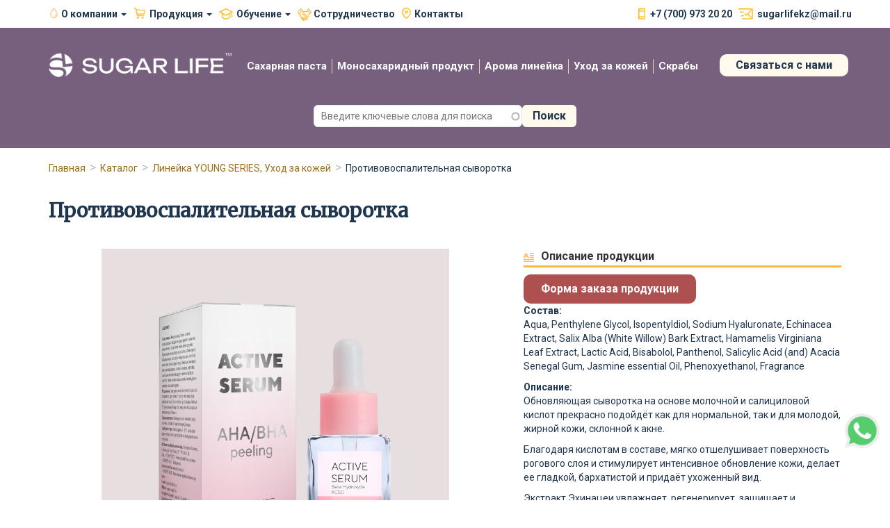

--- FILE ---
content_type: text/html; charset=utf-8
request_url: https://sugarlife.kz/katalog/protivovospalitelnaya-syvorotka
body_size: 10245
content:
<!DOCTYPE html PUBLIC "-//W3C//DTD HTML 5.0//EN""http://www.w3.org/MarkUp/DTD/xhtml-rdfa-1.dtd">
<html xmlns="http://www.w3.org/1999/xhtml" xml:lang="ru" version="XHTML+RDFa 1.0" dir="ltr"
  xmlns:content="http://purl.org/rss/1.0/modules/content/"
  xmlns:dc="http://purl.org/dc/terms/"
  xmlns:foaf="http://xmlns.com/foaf/0.1/"
  xmlns:og="http://ogp.me/ns#"
  xmlns:rdfs="http://www.w3.org/2000/01/rdf-schema#"
  xmlns:sioc="http://rdfs.org/sioc/ns#"
  xmlns:sioct="http://rdfs.org/sioc/types#"
  xmlns:skos="http://www.w3.org/2004/02/skos/core#"
  xmlns:xsd="http://www.w3.org/2001/XMLSchema#">
<head>
<meta name="viewport" content="width=device-width, initial-scale=1">
<meta http-equiv="Content-Type" content="text/html; charset=utf-8" />
<link rel="shortcut icon" href="https://sugarlife.kz/sites/default/files/fvs.png" type="image/png" />
<meta name="description" content="Противовоспалительная сыворотка - лучшее средство против угревой сыпи и акне. | Обновляющая сыворотка на основе молочной и салициловой кислот прекрасно подойдёт как для нормальной, так и для молодой, жирной кожи, склонной к акне." />
<meta name="keywords" content="противовоспалительная анти акне сыворотка, противовоспалительные сыворотка, сыворотка против акне, сыворотка против прыщей, средство против воспалений, средство против прыщей, средство против акне" />
<meta name="robots" content="follow, index" />
<link rel="canonical" href="https://sugarlife.kz/katalog/protivovospalitelnaya-syvorotka" />
<link rel="shortlink" href="https://sugarlife.kz/node/189" />
<title>Купить Противовоспалительная сыворотка | Sugar Life</title>
<style type="text/css" media="all">
@import url("https://sugarlife.kz/modules/system/system.base.css?stbau7");
@import url("https://sugarlife.kz/modules/system/system.menus.css?stbau7");
@import url("https://sugarlife.kz/modules/system/system.messages.css?stbau7");
@import url("https://sugarlife.kz/modules/system/system.theme.css?stbau7");
</style>
<style type="text/css" media="all">
@import url("https://sugarlife.kz/modules/comment/comment.css?stbau7");
@import url("https://sugarlife.kz/sites/all/modules/date/date_api/date.css?stbau7");
@import url("https://sugarlife.kz/sites/all/modules/date/date_popup/themes/datepicker.1.7.css?stbau7");
@import url("https://sugarlife.kz/modules/field/theme/field.css?stbau7");
@import url("https://sugarlife.kz/modules/node/node.css?stbau7");
@import url("https://sugarlife.kz/modules/search/search.css?stbau7");
@import url("https://sugarlife.kz/modules/user/user.css?stbau7");
@import url("https://sugarlife.kz/sites/all/modules/youtube/css/youtube.css?stbau7");
@import url("https://sugarlife.kz/sites/all/modules/views/css/views.css?stbau7");
</style>
<style type="text/css" media="all">
@import url("https://sugarlife.kz/sites/all/modules/ckeditor/ckeditor.css?stbau7");
@import url("https://sugarlife.kz/sites/all/modules/colorbox/styles/default/colorbox_style.css?stbau7");
@import url("https://sugarlife.kz/sites/all/modules/ctools/css/ctools.css?stbau7");
@import url("https://sugarlife.kz/sites/all/modules/lightbox2/css/lightbox.css?stbau7");
</style>
<style type="text/css" media="all">
@import url("https://sugarlife.kz/sites/all/themes/suga/css/bootstrap.css?stbau7");
@import url("https://sugarlife.kz/sites/all/themes/suga/css/fm.revealator.jquery.css?stbau7");
@import url("https://sugarlife.kz/sites/all/themes/suga/styles.css?stbau7");
</style>
<script type="text/javascript" src="https://sugarlife.kz/sites/all/modules/jquery_update/replace/jquery/2.1/jquery.min.js?v=2.1.4"></script>
<script type="text/javascript" src="https://sugarlife.kz/misc/jquery.once.js?v=1.2"></script>
<script type="text/javascript" src="https://sugarlife.kz/misc/drupal.js?stbau7"></script>
<script type="text/javascript" src="https://sugarlife.kz/sites/default/files/languages/ru_wli_PJrivVZHDKnZPW7qN7bsxFGzLmWn-klXVa6M-f4.js?stbau7"></script>
<script type="text/javascript" src="https://sugarlife.kz/sites/all/libraries/colorbox/jquery.colorbox-min.js?stbau7"></script>
<script type="text/javascript" src="https://sugarlife.kz/sites/all/modules/colorbox/js/colorbox.js?stbau7"></script>
<script type="text/javascript" src="https://sugarlife.kz/sites/all/modules/colorbox/styles/default/colorbox_style.js?stbau7"></script>
<script type="text/javascript" src="https://sugarlife.kz/sites/all/modules/colorbox/js/colorbox_load.js?stbau7"></script>
<script type="text/javascript" src="https://sugarlife.kz/sites/all/modules/colorbox/js/colorbox_inline.js?stbau7"></script>
<script type="text/javascript" src="https://sugarlife.kz/sites/all/modules/lightbox2/js/lightbox.js?stbau7"></script>
<script type="text/javascript" src="https://sugarlife.kz/misc/autocomplete.js?v=7.58"></script>
<script type="text/javascript" src="https://sugarlife.kz/sites/all/modules/search_api_live_results/js/search_api_live_results.js?stbau7"></script>
<script type="text/javascript" src="https://sugarlife.kz/sites/all/themes/suga/js/bootstrap.js?stbau7"></script>
<script type="text/javascript" src="https://sugarlife.kz/sites/all/themes/suga/js/fm.revealator.jquery.js?stbau7"></script>
<script type="text/javascript" src="https://sugarlife.kz/sites/all/themes/suga/js/jquery.cookie.js?stbau7"></script>
<script type="text/javascript" src="https://sugarlife.kz/sites/all/themes/suga/js/snowfall.js?stbau7"></script>
<script type="text/javascript">
<!--//--><![CDATA[//><!--
jQuery.extend(Drupal.settings, {"basePath":"\/","pathPrefix":"","ajaxPageState":{"theme":"suga","theme_token":"Oz3trJDnGuXvPMfJ-CGUlxwTiXXw89ZwT4GwTvyyXJU","js":{"sites\/all\/modules\/jquery_update\/replace\/jquery\/2.1\/jquery.min.js":1,"misc\/jquery.once.js":1,"misc\/drupal.js":1,"public:\/\/languages\/ru_wli_PJrivVZHDKnZPW7qN7bsxFGzLmWn-klXVa6M-f4.js":1,"sites\/all\/libraries\/colorbox\/jquery.colorbox-min.js":1,"sites\/all\/modules\/colorbox\/js\/colorbox.js":1,"sites\/all\/modules\/colorbox\/styles\/default\/colorbox_style.js":1,"sites\/all\/modules\/colorbox\/js\/colorbox_load.js":1,"sites\/all\/modules\/colorbox\/js\/colorbox_inline.js":1,"sites\/all\/modules\/lightbox2\/js\/lightbox.js":1,"misc\/autocomplete.js":1,"sites\/all\/modules\/search_api_live_results\/js\/search_api_live_results.js":1,"sites\/all\/themes\/suga\/js\/bootstrap.js":1,"sites\/all\/themes\/suga\/js\/fm.revealator.jquery.js":1,"sites\/all\/themes\/suga\/js\/jquery.cookie.js":1,"sites\/all\/themes\/suga\/js\/snowfall.js":1},"css":{"modules\/system\/system.base.css":1,"modules\/system\/system.menus.css":1,"modules\/system\/system.messages.css":1,"modules\/system\/system.theme.css":1,"modules\/comment\/comment.css":1,"sites\/all\/modules\/date\/date_api\/date.css":1,"sites\/all\/modules\/date\/date_popup\/themes\/datepicker.1.7.css":1,"modules\/field\/theme\/field.css":1,"modules\/node\/node.css":1,"modules\/search\/search.css":1,"modules\/user\/user.css":1,"sites\/all\/modules\/youtube\/css\/youtube.css":1,"sites\/all\/modules\/views\/css\/views.css":1,"sites\/all\/modules\/ckeditor\/ckeditor.css":1,"sites\/all\/modules\/colorbox\/styles\/default\/colorbox_style.css":1,"sites\/all\/modules\/ctools\/css\/ctools.css":1,"sites\/all\/modules\/lightbox2\/css\/lightbox.css":1,"sites\/all\/themes\/suga\/css\/bootstrap.css":1,"sites\/all\/themes\/suga\/css\/fm.revealator.jquery.css":1,"sites\/all\/themes\/suga\/styles.css":1}},"colorbox":{"opacity":"0.85","current":"{current} \u0438\u0437 {total}","previous":"\u00ab \u041f\u0440\u0435\u0434\u044b\u0434\u0443\u0449\u0438\u0439","next":"\u0421\u043b\u0435\u0434\u0443\u044e\u0449\u0438\u0439 \u00bb","close":"\u0417\u0430\u043a\u0440\u044b\u0442\u044c","maxWidth":"98%","maxHeight":"98%","fixed":true,"mobiledetect":true,"mobiledevicewidth":"480px"},"lightbox2":{"rtl":"0","file_path":"\/(\\w\\w\/)public:\/","default_image":"\/sites\/all\/modules\/lightbox2\/images\/brokenimage.jpg","border_size":10,"font_color":"000","box_color":"fff","top_position":"","overlay_opacity":"0.8","overlay_color":"000","disable_close_click":1,"resize_sequence":0,"resize_speed":400,"fade_in_speed":400,"slide_down_speed":600,"use_alt_layout":0,"disable_resize":0,"disable_zoom":0,"force_show_nav":0,"show_caption":1,"loop_items":1,"node_link_text":"\u0421\u043c\u043e\u0442\u0440\u0435\u0442\u044c \u043f\u043e\u0434\u0440\u043e\u0431\u043d\u043e\u0441\u0442\u0438 \u0438\u0437\u043e\u0431\u0440\u0430\u0436\u0435\u043d\u0438\u044f","node_link_target":0,"image_count":"\u0418\u0437\u043e\u0431\u0440\u0430\u0436\u0435\u043d\u0438\u0435 !current \u0438\u0437 !total","video_count":"\u0412\u0438\u0434\u0435\u043e !current \u0438\u0437 !total","page_count":"\u0421\u0442\u0440\u0430\u043d\u0438\u0446\u0430 !current \u0438\u0437 !total","lite_press_x_close":"\u043d\u0430\u0436\u043c\u0438\u0442\u0435 \u003Ca href=\u0022#\u0022 onclick=\u0022hideLightbox(); return FALSE;\u0022\u003E\u003Ckbd\u003Ex\u003C\/kbd\u003E\u003C\/a\u003E \u0447\u0442\u043e\u0431\u044b \u0437\u0430\u043a\u0440\u044b\u0442\u044c","download_link_text":"","enable_login":false,"enable_contact":false,"keys_close":"c x 27","keys_previous":"p 37","keys_next":"n 39","keys_zoom":"z","keys_play_pause":"32","display_image_size":"original","image_node_sizes":"()","trigger_lightbox_classes":"","trigger_lightbox_group_classes":"","trigger_slideshow_classes":"","trigger_lightframe_classes":"","trigger_lightframe_group_classes":"","custom_class_handler":0,"custom_trigger_classes":"","disable_for_gallery_lists":true,"disable_for_acidfree_gallery_lists":true,"enable_acidfree_videos":true,"slideshow_interval":5000,"slideshow_automatic_start":true,"slideshow_automatic_exit":true,"show_play_pause":true,"pause_on_next_click":false,"pause_on_previous_click":true,"loop_slides":false,"iframe_width":600,"iframe_height":400,"iframe_border":1,"enable_video":0,"useragent":"Mozilla\/5.0 (Macintosh; Intel Mac OS X 10_15_7) AppleWebKit\/537.36 (KHTML, like Gecko) Chrome\/131.0.0.0 Safari\/537.36; ClaudeBot\/1.0; +claudebot@anthropic.com)"},"urlIsAjaxTrusted":{"\/katalog\/protivovospalitelnaya-syvorotka":true}});
//--><!]]>
</script>
  <!--[if lt IE 9]>
      <script src="https://oss.maxcdn.com/libs/html5shiv/3.7.0/html5shiv.js"></script>
      <script src="https://oss.maxcdn.com/libs/respond.js/1.4.2/respond.min.js"></script>
  <![endif]-->

  <link href="https://fonts.googleapis.com/css?family=Roboto:300,400,500,700&amp;subset=cyrillic" rel="stylesheet">
  <link href="https://fonts.googleapis.com/css?family=Rubik:400,700&amp;subset=cyrillic" rel="stylesheet">
  <link href="https://fonts.googleapis.com/css?family=Merriweather&amp;subset=cyrillic" rel="stylesheet">
  
  <script src="https://widget.cloudpayments.ru/bundles/cloudpayments"></script>
  
  <!-- Yandex.Metrika counter -->
  <script type="text/javascript" >
     (function(m,e,t,r,i,k,a){m[i]=m[i]||function(){(m[i].a=m[i].a||[]).push(arguments)};
     m[i].l=1*new Date();k=e.createElement(t),a=e.getElementsByTagName(t)[0],k.async=1,k.src=r,a.parentNode.insertBefore(k,a)})
     (window, document, "script", "https://mc.yandex.ru/metrika/tag.js", "ym");

     ym(52842700, "init", {
          clickmap:true,
          trackLinks:true,
          accurateTrackBounce:true
     });
  </script>
  <noscript><div><img src="https://mc.yandex.ru/watch/52842700" style="position:absolute; left:-9999px;" alt="" /></div></noscript>
  <!-- /Yandex.Metrika counter -->
  <meta name="yandex-verification" content="64e6c00fcd83cf4b" />
  
  <!-- Global site tag (gtag.js) - Google Analytics -->
  <script async src="https://www.googletagmanager.com/gtag/js?id=UA-99696919-3"></script>
  <script>
    window.dataLayer = window.dataLayer || [];
    function gtag(){dataLayer.push(arguments);}
    gtag('js', new Date());

    gtag('config', 'UA-99696919-3');
  </script>
  <script type="text/javascript">!function(){var t=document.createElement("script");t.type="text/javascript",t.async=!0,t.src="https://vk.com/js/api/openapi.js?160",t.onload=function(){VK.Retargeting.Init("VK-RTRG-366373-6CP4S"),VK.Retargeting.Hit()},document.head.appendChild(t)}();</script><noscript><img src="https://vk.com/rtrg?p=VK-RTRG-366373-6CP4S" style="position:fixed; left:-999px;" alt=""/></noscript>
</head> 

<body class="html not-front not-logged-in no-sidebars page-node page-node- page-node-189 node-type-catalog" >

<div class="all_panel">
    <div class="admin_panel">
        <div class="columns">
            <div class="colright">
                <div>Админ меню</div>
                <ul>
                    <li><a href="/admin/content">Содержимое</a></li>
                    <li><a href="/admin/structure/taxonomy/catalog">Редактировать категории</a></li>
                    <li><a href="/admin/structure/menu/manage/menu-left-menu">Редактировать меню каталога</a></li>
                    <li><a href="/admin/structure/taxonomy">Редактировать словари</a></li>
                    <li><a href="/node/add/catalog">Добавить товар</a></li>
                    <li><a href="/node/add/kursy">Добавить курс</a></li>
                    <li><a href="/node/add/news">Добавить новость/акцию</a></li>
                    <li><a href="/admin/people">Пользователи</a></li>
                    <li><a href="/users-list">Поиск пользователя</a></li>
                    <li><a href="/asdbkbasd.php">Дать доступ на курс</a></li>
                    <li><a href="http://calc.sugarlife.kz/">Страница создания заказов</a></li>
                    <li><a href="http://order.sugarlife.kz/">Посмотреть все заказы</a></li>
                    <li><a href="/user/logout">Выход</a></li>
                </ul>
            </div>
        </div>
    </div>
</div><!--all_panel-->


<div class="whatsapp">
  <a data-toggle="modal" data-target="#napis">
    <img class="" src="/sites/all/themes/suga/images/whatsapp.png" alt="">
  </a>
</div>
<div id="page"> 
  <div class="preheader">
    <div class="container">   
      <div class="row">
        <div class="col-lg-7 col-md-8">
          <div class="pre-menu revealator-slideright revealator-once hidden-xs">
            <ul class="clear_both_after">
              <li class="komp-link dropdown">
                <a class="dropdown-toggle" data-toggle="dropdown" href="#">
                 О компании <span class="caret"></span>
                </a>
                <ul class="dropdown-menu scroll">
                  <li><a href="/pages/brend-sugar-life">О нас</a></li>
                  <li><a href="/pages/nashi-seriifikaty">Наши сертификаты</a></li>
                  <li><a href="/news">Новости и Акции</a></li>
                </ul>
              </li>
              <li class="shop-link dropdown">
                <a class="dropdown-toggle" data-toggle="dropdown" href="#">
                 Продукция <span class="caret"></span>
                </a>
                <ul class="dropdown-menu scroll">
                  <li><a href="/catalog">Каталог продукции</a></li>
                  <!--<li><a href="http://sugarlifeshop.kz/" target="_blank">Онлайн магазин</a></li>-->
                  <li><a href="http://calc.sugarlife.kz/" target="_blank">Форма заказа продукции</a></li>
                  <li><a href="/sostav-producii">Состав продукции</a></li>
                  <li><a href="/price">Прайс лист</a></li>
                </ul>
              </li>
              <li class="kurs-link dropdown">
                <a class="dropdown-toggle" data-toggle="dropdown" href="#">
                 Обучение <span class="caret"></span>
                </a>
                <ul class="dropdown-menu scroll">
                  <li><a href="/pages/kurs-po-shugaringu">Об учебном центре</a></li>
                  <li><a href="/pages/kurs-po-shugaringu#raspisanie">Расписание</a></li>
                  <li><a href="/pages/kurs-po-shugaringu#ucheniki">Наши ученики</a></li>
                  <li><a href="/kursy">Онлайн обучение</a></li>
                </ul>
              </li>
              <li class="news-link"><a href="/pages/kontraktnoe-proizvodstvo">Сотрудничество</a></li>
              <li class="cont-link"><a href="/contacts">Контакты</a></li> 
            </ul>
          </div>
        </div>
        <div class="col-lg-5 col-md-4 npr">
          <div class="pre-conts revealator-slideleft revealator-once">
            <a href="tel:+77009732020"><font class="header-tel">+7 (700) 973 20 20</font></a>
            <a href="mailto:sugarlifekz@mail.ru"><font class="header-email">sugarlifekz@mail.ru</font></a>
          </div>
        </div>
      </div>
    </div>
  </div>

  <header>
    <div class="container">
      <div class="row d-flex jcsb">
        <div class="col-lg-3 col-md-3 col-sm-4 revealator-slideright revealator-once">
          <div class="logo">
            <a href="/" title="Главная" rel="home" id="logo">
              <img class="" src="/sites/all/themes/suga/logo-new.png" alt="Главная" />
            </a>
            <div class="menu-open visible-xs"></div>
          </div>
        </div>
        <div class="col-lg-7 col-md-6 col-sm-8 nm-ch-menu np">
          <div class="main-menu">
            <div class="menu-close visible-xs"></div>
            <ul class="clear_both_after revealator-slideright revealator-once">
              <li class="hidden-xs"><a href="/#sah">Сахарная паста</a></li>
              <li class="hidden-xs"><a href="/#mono">Моносахаридный продукт</a></li>
              <li class="hidden-xs"><a href="/#aroma">Арома линейка</a></li>
              <li class="hidden-xs"><a href="/#los">Уход за кожей</a></li>
              <li class="last hidden-xs"><a href="#scrab">Скрабы</a></li>
              <li class="komp-link dropdown visible-xs">
                <a class="dropdown-toggle" data-toggle="dropdown" href="#">
                 О компании <span class="caret"></span>
                </a>
                <ul class="dropdown-menu scroll">
                  <li><a href="/pages/brend-sugar-life">О нас</a></li>
                  <li><a href="/pages/nashi-seriifikaty">Наши сертификаты</a></li>
                  <li><a href="/news">Новости и Акции</a></li>
                </ul>
              </li>
              <li class="kurs-link dropdown visible-xs">
                <a class="dropdown-toggle" data-toggle="dropdown" href="#">
                 Обучение <span class="caret"></span>
                </a>
                <ul class="dropdown-menu scroll">
                  <li><a href="/pages/kurs-po-shugaringu">Об учебном центре</a></li>
                  <li><a href="/pages/kurs-po-shugaringu#raspisanie">Расписание</a></li>
                  <li><a href="/pages/kurs-po-shugaringu#ucheniki">Наши ученики</a></li>
                  <li><a href="/kursy">Онлайн обучение</a></li>
                </ul>
              </li>
              <li class="news-link visible-xs"><a href="/pages/kontraktnoe-proizvodstvo">Сотрудничество</a></li>
              <li class="cont-link visible-xs"><a href="/contacts">Контакты</a></li>
                              <li class="visible-xs"><a href="/user/login?destination=/katalog/protivovospalitelnaya-syvorotka">Вход</a></li>
                <li class="visible-xs"><a href="/user/register?destination=/katalog/protivovospalitelnaya-syvorotka">Регистрация</a></li>
                          </ul>
          </div>
        </div>
        <div class="col-lg-2 col-md-3 col-sm-12 np revealator-slideleft revealator-once">
          <div class="call-back">
            <a data-toggle="modal" data-target="#callback">Связаться с нами</a>
          </div>
        </div>
        <div class="inner-link mobile visible-xs revealator-zoomin revealator-once">
          <a href="/catalog">Все товары</a>
        </div>
      </div>
    </div>
    <div class="search">
      <div class="container">
                <div id="block-search-api-page-search-result" class="block block-search-api-page">

    
  <div class="content">
    <form action="/katalog/protivovospalitelnaya-syvorotka" method="post" id="search-api-page-search-form-search-result" accept-charset="UTF-8"><div><input placeholder="Введите ключевые слова для поиска" type="text" id="edit-keys-1" name="keys_1" value="" size="15" maxlength="128" class="form-text form-autocomplete live-results-search-textfield" /><input type="hidden" id="edit-keys-1-autocomplete" value="https://sugarlife.kz/search_api_live_results/search_api_page_1" disabled="disabled" class="live-result-autocomplete" /><input type="hidden" name="id" value="1" />
<input type="submit" id="edit-submit-1" name="op" value="Поиск" class="form-submit" /><input type="hidden" name="form_build_id" value="form-NidWR3orKRgboNy_VorWqij5FCU_UN2n4ymSnxNqND0" />
<input type="hidden" name="form_id" value="search_api_page_search_form_search_result" />
</div></form>  </div>
</div>
      </div>
    </div>
  </header>

  <div class="container">
    <div class="mid">
              <div id="breadcrumb">
          <h2 class="element-invisible">Вы здесь</h2><div class="breadcrumb"><span class="inline odd first"><a href="/">Главная</a></span> <span class="delimiter">></span> <span class="inline even"><a href="/catalog">Каталог</a></span> <span class="delimiter">></span> <span class="inline odd"><a href="/catalog/lineyka-young-series">Линейка YOUNG SERIES, Уход за кожей</a></span> <span class="delimiter">></span> <span class="inline even last">Противовоспалительная сыворотка</span></div>        </div>
          
              <h1 class="node-title">
          Противовоспалительная сыворотка          <div class="news_border"></div>
        </h1>
      
                    <div class="tabs"></div>                    <div class="region region-content">
    <div id="block-system-main" class="block block-system">

    
  <div class="content">
    ﻿ 
<div class="row">
  <div class="col-md-7">
    <div class="node-img">
            <div class="field field-name-field-image field-type-image field-label-hidden"><div class="field-items"><div class="field-item even"><img typeof="foaf:Image" src="https://sugarlife.kz/sites/default/files/syvorotka_vmeste_0.png" width="2953" height="2953" alt="" /></div></div></div>          </div>

    <div class="ptov-price">
      <div class="field field-name-field-price field-type-text-long field-label-hidden"><div class="field-items"><div class="field-item even"><table cellpadding="0" cellspacing="0" class="table-bordered" style="border-collapse:collapse; border-spacing:0px; border:1px solid rgb(221, 221, 221); color:rgb(31, 54, 78); font-family:roboto,sans-serif; font-size:14px; margin:0px; max-width:100%; padding:0px; width:652px">
<tbody>
<tr>
<td style="text-align:center; vertical-align:middle">
<p><strong>Вес</strong></p>
</td>
<td style="text-align:center; vertical-align:middle">
<p><strong>Розница<br />
			Магазин</strong></p>
<p><strong> KZ (тенге) </strong></p>
</td>
<td style="text-align:center; vertical-align:middle">
<p class="rtecenter"><strong>РРЦ<br />
			 для мастеров</strong></p>
<p class="rtecenter"><strong> KZ (тенге) </strong></p>
</td>
<td style="text-align:center; vertical-align:middle">
<p class="rtecenter"><strong>Розница<br />
			Магазин</strong></p>
<p class="rtecenter"><strong> РФ (рубль)</strong> </p>
</td>
<td style="text-align:center; vertical-align:middle">
<p class="rtecenter"><strong>РРЦ<br />
			 для мастеров </strong></p>
<p class="rtecenter"><strong> РФ (рубль)</strong></p>
</td>
</tr>
<tr>
<td style="text-align:center; vertical-align:middle">
<p class="rtecenter">30 мл</p>
</td>
<td style="text-align:center; vertical-align:middle">5.000</td>
<td style="text-align:center; vertical-align:middle">
<p class="rtecenter">4.000</p>
</td>
<td style="text-align:center; vertical-align:middle">780</td>
<td style="text-align:center; vertical-align:middle">620</td>
</tr>
</tbody>
</table>
</div></div></div>    </div>
  </div>
  <div class="col-md-5">
    <div class="node-desc"> 
      <div class="mb10">
        <div class="node-semi-ttl opis">Описание продукции</div>
        <div class="link_to_order_form">
          <a href="http://calc.sugarlife.kz/" target="_blank">Форма заказа продукции</a>
        </div>
        <div class="field field-name-field-sostav field-type-text-long field-label-inline clearfix"><div class="field-label">Состав:&nbsp;</div><div class="field-items"><div class="field-item even">Aqua, Penthylene Glycol, Isopentyldiol, Sodium Hyaluronate, Echinacea Extract, Salix Alba (White Willow) Bark Extract, Hamamelis Virginiana Leaf Extract, Lactic Acid, Bisabolol, Panthenol, Salicylic Acid (and) Acacia Senegal Gum, Jasmine essential Oil, Phenoxyethanol, Fragrance</div></div></div>      </div>
      <div class="field field-name-body field-type-text-with-summary field-label-above"><div class="field-label">Описание:&nbsp;</div><div class="field-items"><div class="field-item even" property="content:encoded"><p>Обновляющая сыворотка на основе молочной и салициловой кислот прекрасно подойдёт как для нормальной, так и для молодой, жирной кожи, склонной к акне.</p>
<p>Благодаря кислотам в составе, мягко отшелушивает поверхность рогового слоя и стимулирует интенсивное обновление кожи, делает ее гладкой, бархатистой и придаёт ухоженный вид.</p>
<p>Экстракт Эхинацеи увлажняет, регенерирует, защищает и осветляет кожу, помогает бороться с угревой сыпью.</p>
<p>Освежает, придавая коже цветущий вид. Натуральные масла Жасмина питают и насыщают кожу витаминами.</p>
<p><u><em><strong>Применение:</strong></em></u> Нанесите достаточное количество сыворотки на предварительно очищенную, тонизированную кожу, аккуратно распределить по поверхности лица массирующими движениями. Дайте впитаться. Данную сыворотку можно применять 2-3 раза в неделю. Избегать области вокруг глаз и губ.</p>
<p><strong><em>Срок годности: 24 месяца</em></strong></p>
</div></div></div>          </div>
    <div class="row hidden-xs">
              <div class="col-md-3 col-sm-4">
                  </div>
                          <div class="col-md-4 col-sm-4">
                  </div>
          </div>
  </div>
</div>


  </div>
</div>
  </div>
      <div class="clear"></div>
            <div class="clear"></div>
    </div><!--/mid-->
  </div><!--/-->

  <footer>
    <div class="container">
      <div class="row">
        <div class="col-md-2">
          <!--<div class="logo">
            <a href="/"><img src="/sites/all/themes/suga/images/footer-logo.png" alt=""></a>
          </div>-->
          <div class="schet">
           <!-- Yandex.Metrika informer -->
            <a href="https://metrika.yandex.ru/stat/?id=52842700&amp;from=informer"
            target="_blank" rel="nofollow"><img src="https://informer.yandex.ru/informer/52842700/3_1_FFFFFFFF_EFEFEFFF_0_pageviews"
            style="width:88px; height:31px; border:0;" alt="Яндекс.Метрика" title="Яндекс.Метрика: данные за сегодня (просмотры, визиты и уникальные посетители)" class="ym-advanced-informer" data-cid="52842700" data-lang="ru" /></a>
            <!-- /Yandex.Metrika informer -->
          </div>
        </div>
        <div class="col-md-8 np">
          <p class="footer-address">
            050005, Казахстан г. Алматы, ул. Павлодарская 89
          </p>
        </div>
        <div class="col-md-2 npr">
          <div class="footer-soc">
            <a href="https://www.instagram.com/sugarlife.kz" target="_blank"><img
              src="/sites/all/themes/suga/images/instagram-icon.png" alt=""></a>
            <a href="https://www.facebook.com/groups/sugarlife.sugaring/" target="_blank"><img
              src="/sites/all/themes/suga/images/facebook_icon.png" alt=""></a>
            <a href="https://vk.com/sugarlife_sugaring" target="_blank"><img
              src="/sites/all/themes/suga/images/vkontakte_icon.png" alt=""></a>
          </div>
        </div>
      </div>
    </div>
  </footer>
  <div class="f-dop-inf"><a href="https://sugarlife.kz/pages/bezopasnost-onlayn-platezhey" target="_blank">Безопасность онлайн платежей</a></div>
</div>


<script type="text/javascript">
<!--
  (function ($) {
    $(document).ready(function () {
        $(".trigger").click(function () {
            $(".admin_panel").toggle("fast");
            $(this).toggleClass("active");
            return false;
        });
      
        $(".menu-close").click(function () {
            $('.nm-ch-menu.active').removeClass('active');
        });

        $(".menu-open").click(function () {
            $('.nm-ch-menu').addClass('active');
        });
        $(".main-menu ul li a, .scroll a").click(function () {
            var elementClick = $(this).attr("href");
            var destination = $(elementClick).offset().top;
            $('html, body').animate({ scrollTop: destination }, 1100);
            return false;
        });
        $('#up').click(function() {
          $('html, body').animate({scrollTop: 0},500);
          return false;
        });
    });
    $(window).scroll(function(){
      if($(window).scrollTop()>100){
        $('#up').removeClass('invisible')
      };
      if($(window).scrollTop()<100){
        $('#up').addClass('invisible')
      } 
    });
    
    $(function() {
      // Проверяем запись в куках о посещении
      // Если запись есть - ничего не делаем
      if (!$.cookie('hideModal')) {
      // если cookie не установлено появится окно
      // с задержкой 5 секунд
      var delay_popup = 5000;
        setTimeout("document.getElementById('overlay').style.display='block'", delay_popup);
      }
      // Запоминаем в куках, что посетитель уже заходил
      $.cookie('hideModal', true, {
      // Время хранения cookie в днях
          expires: 1,
          path: '/'
      });
    });
    // $(document).ready(function(){
      // $('.carousel').carousel({
        // interval: 3000
      // })
      
      // $(document).snowfall({
        // image :"/sites/all/themes/suga/img/snow3.png",
        // minSize: 10,
        // maxSize:20,
        // flakeCount:120,
        // minSpeed: 1,
        // maxSpeed: 3
      // });
    // });
  }) (jQuery);
-->
</script>

<div class="modal fade" id="callback" tabindex="-1" role="dialog" aria-labelledby="myModalLabel" aria-hidden="true">
  <div class="modal-dialog">
    <div class="modal-content">
      <button type="button" class="close" data-dismiss="modal" aria-hidden="true"></button>
      <div class="modal-body">
        <h3>Обратный звонок</h3>
        <form class="webform-client-form webform-client-form-1" enctype="multipart/form-data" action="/katalog/protivovospalitelnaya-syvorotka" method="post" id="webform-client-form-1" accept-charset="UTF-8"><div><div  class="form-item webform-component webform-component-textfield webform-component--vashe-imya">
  <label class="element-invisible" for="edit-submitted-vashe-imya">Ваше имя <span class="form-required" title="Это поле обязательно для заполнения.">*</span></label>
 <input required="required" placeholder="Ваше имя" type="text" id="edit-submitted-vashe-imya" name="submitted[vashe_imya]" value="" size="60" maxlength="128" class="form-text required" />
</div>
<div  class="form-item webform-component webform-component-email webform-component--vash-e-mail">
  <label class="element-invisible" for="edit-submitted-vash-e-mail">Ваш E-mail <span class="form-required" title="Это поле обязательно для заполнения.">*</span></label>
 <input required="required" class="email form-text form-email required" placeholder="Ваш E-mail" type="email" id="edit-submitted-vash-e-mail" name="submitted[vash_e_mail]" size="60" />
</div>
<div  class="form-item webform-component webform-component-textfield webform-component--nomer-telefona">
  <label class="element-invisible" for="edit-submitted-nomer-telefona">Номер телефона <span class="form-required" title="Это поле обязательно для заполнения.">*</span></label>
 <input required="required" placeholder="Номер телефона" type="text" id="edit-submitted-nomer-telefona" name="submitted[nomer_telefona]" value="" size="60" maxlength="128" class="form-text required" />
</div>
<div  class="form-item webform-component webform-component-textarea webform-component--soobshchenie">
  <label class="element-invisible" for="edit-submitted-soobshchenie">Сообщение </label>
 <div class="form-textarea-wrapper resizable"><textarea placeholder="Ваше сообщение" id="edit-submitted-soobshchenie" name="submitted[soobshchenie]" cols="60" rows="5" class="form-textarea"></textarea></div>
</div>
<input type="hidden" name="details[sid]" />
<input type="hidden" name="details[page_num]" value="1" />
<input type="hidden" name="details[page_count]" value="1" />
<input type="hidden" name="details[finished]" value="0" />
<input type="hidden" name="form_build_id" value="form-W6Uelnko-zGxXviK10Xrh7cfG_9CtifdSh6kq252xu4" />
<input type="hidden" name="form_id" value="webform_client_form_1" />
<input type="hidden" name="captcha_sid" value="65930050" />
<input type="hidden" name="captcha_token" value="1133acabd9f31e05977343ee0a6d5cb7" />
<div class="captcha"><input type="hidden" name="captcha_sid" value="65930049" />
<input type="hidden" name="captcha_token" value="ee03042d3aed9ac44a4cd4100b1d216d" />
<input type="hidden" name="captcha_response" value="Google no captcha" />
<div class="g-recaptcha" data-sitekey="6LeNXuoUAAAAAP8anLsXsPTmroi-lbEZrEooXuRZ" data-theme="light" data-type="image"></div><input type="hidden" name="captcha_cacheable" value="1" />
</div><div class="form-actions"><input class="webform-submit button-primary form-submit" type="submit" name="op" value="Подтвердить" /></div></div></form>      </div><!--/modal-footer-->
    </div><!--/modal-content-->
  </div><!--/modal-dialog-->
</div><!--/modal fade-->

<div class="modal fade" id="napis" tabindex="-1" role="dialog" aria-labelledby="myModalLabel" aria-hidden="true">
  <div class="modal-dialog">
    <div class="modal-content">
      <button type="button" class="close" data-dismiss="modal" aria-hidden="true"></button>
      <div class="modal-body">
        <div class="napis-modal">
          <div class="row">
            <div class="col-sm-6">
              <a class="w-c-l" href="https://api.whatsapp.com/send?phone=77089728051&text=Здравствуйте!">Написать</a>
            </div>
            <div class="col-sm-6">
              <a class="p-c-l" href="tel:+7708972805">Позвонить</a>
            </div>
          </div>
          
          <div class="mt20 brd"> 
            <div class="row">
              <div class="col-sm-6">
                <div class="nm3">
                  <div class="nm3_in" style="font-size:18px;">Отдел оптовых продаж:</div><a href="tel:+77089728051">+7 (708) 972 80 51</a><br><a href="tel:+77089728050">+7 (708) 972 80 50</a>
                </div>
              </div>
              <div class="col-sm-6">
                <div class="nm3">
                  <div class="nm3_in"  style="font-size:18px;">Россия г. Воронеж:</div><a href="tel:+79611897601">+7 (961) 189 76 01</a>
                </div>
              </div>
            </div>
          </div>
          
        </div>
      </div><!--/modal-footer-->
    </div><!--/modal-content-->
  </div><!--/modal-dialog-->
</div><!--/modal fade-->

<div class="modal fade" id="kurs" tabindex="-1" role="dialog" aria-labelledby="myModalLabel" aria-hidden="true">
  <div class="modal-dialog">
    <div class="modal-content">
      <button type="button" class="close" data-dismiss="modal" aria-hidden="true"></button>
      <div class="modal-body">
        <h3>Записаться на курсы</h3>
        <form class="webform-client-form webform-client-form-5" enctype="multipart/form-data" action="/katalog/protivovospalitelnaya-syvorotka" method="post" id="webform-client-form-5" accept-charset="UTF-8"><div><div  class="form-item webform-component webform-component-textfield webform-component--vashe-imya">
  <label class="element-invisible" for="edit-submitted-vashe-imya--2">Ваше имя <span class="form-required" title="Это поле обязательно для заполнения.">*</span></label>
 <input required="required" placeholder="Ваше имя" type="text" id="edit-submitted-vashe-imya--2" name="submitted[vashe_imya]" value="" size="60" maxlength="128" class="form-text required" />
</div>
<div  class="form-item webform-component webform-component-textfield webform-component--nomer-telefona">
  <label class="element-invisible" for="edit-submitted-nomer-telefona--2">Номер телефона <span class="form-required" title="Это поле обязательно для заполнения.">*</span></label>
 <input required="required" placeholder="Номер телефона" type="text" id="edit-submitted-nomer-telefona--2" name="submitted[nomer_telefona]" value="" size="60" maxlength="128" class="form-text required" />
</div>
<input type="hidden" name="details[sid]" />
<input type="hidden" name="details[page_num]" value="1" />
<input type="hidden" name="details[page_count]" value="1" />
<input type="hidden" name="details[finished]" value="0" />
<input type="hidden" name="form_build_id" value="form-WXQQ_8OtJEnH_-ncWZTUAiTtadQ8nOszUhW6-W3I8fI" />
<input type="hidden" name="form_id" value="webform_client_form_5" />
<input type="hidden" name="captcha_sid" value="65930052" />
<input type="hidden" name="captcha_token" value="7295d3fbf30e69db6167d6968e0d6793" />
<div class="captcha"><input type="hidden" name="captcha_sid" value="65930051" />
<input type="hidden" name="captcha_token" value="dc94e9584103a8afbe5870837aacc00a" />
<input type="hidden" name="captcha_response" value="Google no captcha" />
<div class="g-recaptcha" data-sitekey="6LeNXuoUAAAAAP8anLsXsPTmroi-lbEZrEooXuRZ" data-theme="light" data-type="image"></div><input type="hidden" name="captcha_cacheable" value="1" />
</div><div class="form-actions"><input class="webform-submit button-primary form-submit" type="submit" name="op" value="Отправить" /></div></div></form>      </div><!--/modal-footer-->
    </div><!--/modal-content-->
  </div><!--/modal-dialog-->
</div><!--/modal fade-->
</body>
</html> 

<div class="modal fade" id="sot" tabindex="-1" role="dialog" aria-labelledby="myModalLabel" aria-hidden="true">
  <div class="modal-dialog">
    <div class="modal-content">
      <button type="button" class="close" data-dismiss="modal" aria-hidden="true"></button>
      <div class="modal-body">
        <h3>Сотрудничество</h3>
        <form class="webform-client-form webform-client-form-36" enctype="multipart/form-data" action="/katalog/protivovospalitelnaya-syvorotka" method="post" id="webform-client-form-36" accept-charset="UTF-8"><div><div  class="form-item webform-component webform-component-textfield webform-component--vashe-imya">
  <label class="element-invisible" for="edit-submitted-vashe-imya--3">Ваше имя <span class="form-required" title="Это поле обязательно для заполнения.">*</span></label>
 <input required="required" placeholder="Ваше имя" type="text" id="edit-submitted-vashe-imya--3" name="submitted[vashe_imya]" value="" size="60" maxlength="128" class="form-text required" />
</div>
<div  class="form-item webform-component webform-component-email webform-component--vash-e-mail">
  <label class="element-invisible" for="edit-submitted-vash-e-mail--2">Ваш E-mail <span class="form-required" title="Это поле обязательно для заполнения.">*</span></label>
 <input required="required" class="email form-text form-email required" placeholder="Ваш E-mail" type="email" id="edit-submitted-vash-e-mail--2" name="submitted[vash_e_mail]" size="60" />
</div>
<div  class="form-item webform-component webform-component-textfield webform-component--nomer-telefona">
  <label class="element-invisible" for="edit-submitted-nomer-telefona--3">Номер телефона <span class="form-required" title="Это поле обязательно для заполнения.">*</span></label>
 <input required="required" placeholder="Номер телефона" type="text" id="edit-submitted-nomer-telefona--3" name="submitted[nomer_telefona]" value="" size="60" maxlength="128" class="form-text required" />
</div>
<div  class="form-item webform-component webform-component-textarea webform-component--soobshchenie">
  <label class="element-invisible" for="edit-submitted-soobshchenie--2">Сообщение <span class="form-required" title="Это поле обязательно для заполнения.">*</span></label>
 <div class="form-textarea-wrapper"><textarea required="required" placeholder="Ваше сообщение" id="edit-submitted-soobshchenie--2" name="submitted[soobshchenie]" cols="60" rows="5" class="form-textarea required"></textarea></div>
 <div class="description">Напишите нам, мы всегда готовы сотрудничать!</div>
</div>
<input type="hidden" name="details[sid]" />
<input type="hidden" name="details[page_num]" value="1" />
<input type="hidden" name="details[page_count]" value="1" />
<input type="hidden" name="details[finished]" value="0" />
<input type="hidden" name="form_build_id" value="form--rjWaqUvtV8pROjgsi8DJTw7mvA31vs2hrYbBsojTbI" />
<input type="hidden" name="form_id" value="webform_client_form_36" />
<input type="hidden" name="captcha_sid" value="65930054" />
<input type="hidden" name="captcha_token" value="886b38aa3a098454723f0695c952549b" />
<div class="captcha"><input type="hidden" name="captcha_sid" value="65930053" />
<input type="hidden" name="captcha_token" value="c2932d13205c59329af6b1a6c2334060" />
<input type="hidden" name="captcha_response" value="Google no captcha" />
<div class="g-recaptcha" data-sitekey="6LeNXuoUAAAAAP8anLsXsPTmroi-lbEZrEooXuRZ" data-theme="light" data-type="image"></div><input type="hidden" name="captcha_cacheable" value="1" />
</div><div class="form-actions"><input class="webform-submit button-primary form-submit" type="submit" name="op" value="Отправить" /></div></div></form>      </div><!--/modal-footer-->
    </div><!--/modal-content-->
  </div><!--/modal-dialog-->
</div><!--/modal fade-->

<div id="overlay">
  <div class="popup">
    <h3>Добро пожаловать на сайт компании<br>
    <span style="color:#FBC300; font-weight:bold;">Sugar Life</span></h3>
    <div class="row">
      <div class="col-md-4 col-sm-6 col-xs-12">
        <div class="mpr">
          <a target="_blank" href="https://sugarlife.kz/files/Опт_Казахстан.pdf">Cкачать<br>прайс Казахстан</a>
        </div>
      </div>
      <div class="col-md-4 col-sm-6 col-xs-12">
        <div class="mpr">
          <a target="_blank" href="https://sugarlife.kz/files/Опт_Россия.pdf">Cкачать<br>прайс Россия</a>
        </div>
      </div>
      <div class="col-md-4 col-sm-6 col-xs-12"> 
        <div class="mpr">
          <a target="_blank" href="https://sugarlife.kz/pages/kurs-po-shugaringu">Cкачать прайс<br>обучения</a>
        </div>
      </div>
    </div>
    <button class="close" title="Закрыть" onclick="document.getElementById('overlay').style.display='none';"></button>
  </div>
</div>

<div class="modal fade" id="auth" tabindex="-1" role="dialog" aria-labelledby="myModalLabel" aria-hidden="true">
  <div class="modal-dialog">
    <div class="modal-content">
      <button type="button" class="close" data-dismiss="modal" aria-hidden="true"></button>
      <div class="modal-body">
        <h3>Авторизация</h3>
        <div class="form-item form-type-textfield form-item-name">
  <label for="edit-name">Имя пользователя <span class="form-required" title="Это поле обязательно для заполнения.">*</span></label>
 <input type="text" id="edit-name" name="name" value="" size="15" maxlength="60" class="form-text required" />
</div>
<div class="form-item form-type-password form-item-pass">
  <label for="edit-pass">Пароль <span class="form-required" title="Это поле обязательно для заполнения.">*</span></label>
 <input type="password" id="edit-pass" name="pass" size="15" maxlength="128" class="form-text required" />
</div>
<div class="item-list"><ul><li class="first"><a href="/user/register" title="Создать новую учётную запись пользователя.">Регистрация</a></li>
<li class="last"><a href="/user/password" title="Запросить новый пароль по e-mail.">Забыли пароль?</a></li>
</ul></div><input type="hidden" name="form_build_id" value="form-z1M70pZSzl4UemwNSuoIeXJKa3kOYrAz6F4bgNRB_wM" />
<input type="hidden" name="form_id" value="user_login_block" />
<div class="captcha"><input type="hidden" name="captcha_sid" value="65930055" />
<input type="hidden" name="captcha_token" value="da7b5e8173a51e3f613f957bd68d3a65" />
<input type="hidden" name="captcha_response" value="Google no captcha" />
<div class="g-recaptcha" data-sitekey="6LeNXuoUAAAAAP8anLsXsPTmroi-lbEZrEooXuRZ" data-theme="light" data-type="image"></div><input type="hidden" name="captcha_cacheable" value="1" />
</div><div class="form-actions form-wrapper" id="edit-actions--4"><input type="submit" id="edit-submit--4" name="op" value="Войти" class="form-submit" /></div>      </div><!--/modal-footer-->
    </div><!--/modal-content-->
  </div><!--/modal-dialog-->
</div><!--/modal fade-->


</body>
</html>

--- FILE ---
content_type: text/css
request_url: https://sugarlife.kz/sites/all/themes/suga/styles.css?stbau7
body_size: 6729
content:
.view-footer:before,
.view-footer:after,
.view-header:after,
.clear_both_after:after {
  clear: both;
  display: table;
  content: '';
}

/*styles*/
* {
  padding: 0;
  margin: 0;
}

body {
  /* background: #fff url(images/bg2.png) repeat-y 50% 0; */
  /* background-attachment: fixed; */
  font-family: 'Roboto', sans-serif;
  color: #1F364E;
  font-size: 14px;
  position:relative;
}

#page {
  background:#fff;
  /* max-width: 1280px; */
  /* margin: 0 auto; */
}
.clear {
  clear: both;
}

.clear_both_after:after {
  clear: both;
  display: table;
  content: '';
}

.content ol,
.content ul {
  padding-left:25px;
}

.np {
  padding: 0;
}

.npl {
  padding-left: 0;
}

.npr {
  padding-right: 0;
}

.nm {
  margin: 0;
}

.relative {
  position: relative;
}

.mt10 {
  margin-top: 10px;
}

.mb10 {
  margin-bottom: 10px;
}

.pads10 {
  padding: 10px;
}

a,
a:link,
a:visited {
  color: #9c6f16;
  text-decoration: none;
  outline: none;
}

a:hover,
a:focus {
  text-decoration: underline;
  outline: none;
}

/* inputs */

input[type="date"],
input[type="password"],
input[type="email"],
input[type="number"],
input[type="range"],
input[type="search"],
input[type="tel"],
input[type="text"],
input[type="url"] {
  box-shadow: none;
  border: 1px solid #e2e8ef;
  background: #fff;
  padding: 5px 10px;
  -webkit-border-radius: 5px;
  -moz-border-radius: 5px;
  border-radius: 5px;
  width: 100%;
  max-width: 300px;
}

/* flex row */

.one_style_flex {

}

.one_style_flex ul {
  display: flex;
  flex-wrap: nowrap;
  flex-direction: row;
}

.one_style_flex ul li {
  flex-grow: 1;
  text-align: center;
  list-style: none;
}

.one_style_flex ul li a {
  display: flex;
  flex-direction: row;
  flex-wrap: nowrap;
}

.admin_panel {
  position: fixed;
  top: 30%;
  right: 0;
  display: none;
  background: #000000;
  border: 1px solid #111111;
  width: 215px;
  height: auto;
  padding: 13px 30px;
  filter: alpha(opacity=85);
  opacity: .85;
  z-index: 999;
  color: #fff;
}

.admin_panel a, .admin_panel a:visited {
  margin: 0;
  padding: 0;
  color: #9FC54E;
  text-decoration: none;
  border-bottom: 1px solid #9FC54E;
}

.admin_panel a:hover, .admin_panel a:visited:hover {
  margin: 0;
  padding: 0;
  color: #ffffff;
  text-decoration: none;
  border-bottom: 1px solid #ffffff;
}

a.trigger {
  position: fixed;
  text-decoration: none;
  top: 30%;
  right: 0;
  display: block;
  z-index: 999;
}

a.active.trigger {
  top: 30%;
  right: 212px !important;
  transition: .3s;
  z-index: 999;
}

.responsive_iframe {
  overflow: hidden;
  position: relative;
  padding-bottom: 56.25%;
  height: 0;
}

.responsive_iframe iframe {
  border: none;
  position: absolute;
  top: 0;
  left: 0;
  width: 100%;
  height: 100%;
}

a.text_gray,
.text_gray {
  color: #818b95;
}

a.text_red,
.text_red {
  color: #d90000;
}

a.text_green,
.text_green {
  color: #00d914;
}

a.text_yellow,
.text_yellow {
  color: #fdb600;
}

img {
  max-width: 100%;
  height: auto;
}

footer {
  min-height: 100px;
  background: #FFB66A;
  padding: 30px 0;
}

.footer-address {
  color: #fff;
  font-size: 16px;
  font-weight: bold;
  margin-top: 15px;
  text-align: center;
}

.footer-soc {
  text-align: center;
  margin-top: 10px;
}

.footer-soc a {
  padding: 0 5px;
}

/* preheader */

.preheader {
  min-height: 40px;
  z-index:100;
  position:relative;
  background:#fff;
}

.pre-menu {

}

.pre-menu ul {
  padding: 0;
  margin: 0;
}

.pre-menu > ul > li {
  list-style: none;
  float: left;
  padding: 0 10px;
  margin: 10px 0;
}

.pre-menu ul > li > a {
  font-weight: bold;
  color: #1F364E;
  text-decoration: none;
}

.pre-menu ul > li.shop-link {
  padding-left: 23px;
  background: url("images/basket-small.png") no-repeat 0 0;
}

.pre-menu ul > li.kurs-link {
  padding-left: 25px;
  background: url("images/kurs-small.png") no-repeat 0 1px;
}

.pre-menu ul > li.news-link {
  padding-left: 23px;
  background: url("images/handshake.png") no-repeat 0 1px;
}

.pre-menu ul > li.cont-link {
  padding-left: 18px;
  background: url("images/kont-small.png") no-repeat 0 1px;
}

.pre-menu ul > li.komp-link {
  padding-left: 18px;
  background: url("images/drop1.png") no-repeat 0 1px;
  background-size:15px 15px;
}

.pre-conts a {
  text-decoration: none;
}

.pre-conts a .header-tel {
  padding-left: 17px;
  background: url("images/tell-smap.png") no-repeat 0 0;
  padding-right: 6px;
}

.pre-conts a .header-email {
  padding-left: 27px;
  background: url("images/email-small.png") no-repeat 0 0;
}

.pre-conts {
  text-align: left;
  padding: 10px 3px;
}

@media (min-width: 768px) {
  .pre-conts {
    text-align: left;
    padding: 10px 3px;
  }
}

@media (min-width: 992px) {
  .pre-conts {
    text-align: right;
    padding: 10px 0;
  }
}

@media (min-width: 1200px) {
  .pre-conts {
    text-align: right;
    padding: 10px 0;
  }
}

.pre-conts > a {
  color: #1F364E;
  font-weight: bold;
  font-size: 14px;
}

.logo {
  text-align: center;
  position: relative;
  margin-top: 6px;
}

.logo img {
  padding-left: 45px;
}

@media (min-width: 768px) {
  .logo img {
    padding-left: 0;
  }
}

@media (min-width: 992px) {
  .logo img {
    padding-left: 0;
  }
}

@media (min-width: 1200px) {
  .logo img {
    padding-left: 0;
  }
}

.menu-open {
  width: 24px;
  height: 24px;
  position: absolute;
  top: 50%;
  margin-top: -16px;
  left: 10px;
  cursor: pointer;
  background: url("images/menu.png") no-repeat 0 0;
}

.main-menu {
  padding-top: 15px;
  padding-bottom: 15px;
  position: relative;
}

@media (min-width: 768px) {
  .main-menu {
    padding-top: 7px;
  }
}

@media (min-width: 992px) {
  .main-menu {
    padding-top: 7px;
  }
}

@media (min-width: 1200px) {
  .main-menu {
    padding-top: 15px;
  }
}

.nm-ch-menu {
  position: absolute;
  top: 0;
  bottom: 0;
  left: 0;
  right: 0;
  height: 100%;
  background: #FEBA36;
  z-index: 100;
  transform: translate3d(-3000px, 0, 0);
  transition: transform 1s;
}

@media (min-width: 768px) {
  .nm-ch-menu {
    position: unset;
    background: none;
    transform: translate3d(0, 0, 0);
  }
}

@media (min-width: 992px) {
  .nm-ch-menu {
    position: unset;
    background: none;
    transform: translate3d(0, 0, 0);
  }
}

@media (min-width: 1200px) {
  .nm-ch-menu {
    position: unset;
    background: none;
    transform: translate3d(0, 0, 0);
  }
}

.nm-ch-menu.active {
  transform: translate3d(0, 0, 0);
  transition: transform 0.5s;
}

.menu-close {
  color: #fff;
  position: absolute;
  right: 20px;
  top: 25px;
  width: 16px;
  height: 16px;
  background: url("images/close.png") no-repeat 0 0;
  cursor: pointer;
  display: none;
  z-index: 120;
  opacity: 0.8;
}

.menu-close:hover {
  opacity: 1;
}

.nm-ch-menu.active .menu-close {
  display: block;
}

.main-menu ul {
  padding: 0;
  margin: 0;
}

.main-menu ul > li {
  list-style: none;
  float: none;
  padding: 0 7px;
  border-right: 0;
  margin: 10px;
  position: relative;
}

@media (min-width: 768px) {
  .main-menu ul > li {
    float: left;
    margin: 0;
    border-right: 1px solid #E7DBB4;
  }
}

@media (min-width: 992px) {
  .main-menu ul > li {
    float: left;
    margin: 0;
    border-right: 1px solid #E7DBB4;
  }
}

@media (min-width: 1200px) {
  .main-menu ul > li {
    float: left;
    margin: 0;
    border-right: 1px solid #E7DBB4;
  }
}

.main-menu ul > li.last {
  border-right:0;
}

.main-menu ul > li:after {
  content: '';
  display: block;
  height: 8px;
  width: calc(100% - 14px);
  position: absolute;
  top: 13px;
  left: 7px;
  right: 7px;
  background: #af5050;
  border-radius: 5px;
  z-index: 2;
  opacity: 0;
  transition: opacity 0.5s;
}

.main-menu ul > li:hover:after {
  opacity: 1;
  transition: opacity 0.6s;
}

.main-menu ul > li:last-child {
  border: 0;
}

.main-menu ul > li > a {
  color: #fff;
  font-size: 15px;
  font-weight: bold;
  position: relative;
  text-decoration: none;
  z-index: 4;
}

.main-menu ul.dropdown-menu > li > a {
  color: #000;
}

.call-back {
  margin-top: 1px;
  padding: 0 5px;
}

.call-back a {
  color: #1F364E;
  display: block;
  text-align: center;
  background: #FFFAED;
  border-radius: 10px;
  padding: 5px 0;
  font-size: 16px;
  font-weight: bold;
  text-decoration: none;
  cursor: pointer;
  margin-top: 8px;
}

header {
  padding: 30px 0;
  background: #76607e;
  position:unset;
  z-index:10;
}

@media (min-width: 768px) {
  header {
    position:relative;
  }
}

@media (min-width: 992px) {
  header {
    position:relative;
  }
}

@media (min-width: 1200px) {
  header {
    position:relative;
  }
}

.main-block {
  background: #FFFAED;
  padding: 30px 0;
}

@media (min-width: 768px) {
  .main-block {
    padding: 30px;
  }
}

@media (min-width: 992px) {
  .main-block {
    padding: 30px;
  }
}

@media (min-width: 1200px) {
  .main-block {
    padding: 30px;
  }
}

.banka-inf {
  padding-top: 0;
}

@media (min-width: 768px) {
  .banka-inf {
    padding-top: 0;
  }
}

@media (min-width: 992px) {
  .banka-inf {
    padding-top: 0;
  }
}

@media (min-width: 1200px) {
  .banka-inf {
    padding-top: 80px;
  }
}

.one-style-preim {
  color: #1F364E;
  font-size: 16px;
  font-weight: bold;
}

.bol-asort {
  padding-left: 60px;
  padding-bottom: 30px;
  background: url("images/big-asort.png") no-repeat 10px 5px;
}

.ras-lin {
  padding-left: 60px;
  padding-bottom: 30px;
  background: url("images/lineika.png") no-repeat 10px 5px;
}

.bog-pal {
  padding-left: 60px;
  padding-bottom: 30px;
  background: url("images/palitra.png") no-repeat 10px 5px;
}

.kz-pro {
  padding-left: 60px;
  padding-bottom: 30px;
  background: url("images/kz-pr.png") no-repeat 10px 5px;
}

.banka-desc {
  font-weight: 300;
  font-size: 16px;
  margin: 15px 0 25px;
}

.banka-inf h1 {
  font-size: 22px;
  font-family: 'Rubik', sans-serif;
  font-weight: bold;
  margin-top: 10px;
}

@media (min-width: 768px) {
  .banka-inf h1 {
    font-size: 24px;
    margin-top: 10px;
  }
}

@media (min-width: 992px) {
  .banka-inf h1 {
    font-size: 28px;
    margin-top: 20px;
  }
}

@media (min-width: 1200px) {
  .banka-inf h1 {
    font-size: 28px;
    margin-top: 20px;
  }
}

.pasta-block {
  padding: 30px 0;
}

.ttl-one-style {
  font-size: 28px;
  font-family: 'Rubik', sans-serif;
  font-weight: bold;
}

.pasta-inf {
  color: #1F364E;
  font-size: 16px;
  line-height: 26px;
  margin-bottom: 20px;
}

.pasta-img {
  margin-bottom: 15px;
}

.pasta-block h2 {
  margin-bottom: 30px;
}

.more-pasta-block-one-style {
  font-size: 16px;
  background: #FFFAED;
  padding: 20px 20px;
  margin-bottom: 30px; 
  min-height: 1px;
  line-height:20px;
}

.more-pasta-block-one-style a {
  color:#55cd6c;
}

@media (min-width: 768px) {
  .more-pasta-block-one-style {
    min-height: 200px;
  }
}

@media (min-width: 992px) {
  .more-pasta-block-one-style {
    min-height: 230px;
  }
}

@media (min-width: 1200px) {
  .more-pasta-block-one-style {
    min-height: 180px;
  }
}

.mono-sah-img {
  margin-bottom: 20px;
}

.sah-pasta-types {
  font-size: 16px;
  background: #FFFAED;
  padding: 20px;
}

.pasta-block.mono {
  background: #FFFAED;
}

.ttl-one-style {
  position: relative;
  padding-left: 16px;
}

.ttl-one-style:before {
  content: '';
  display: block;
  height: calc(100% - 6px);
  width: 8px;
  position: absolute;
  left: 0;
  top: 3px;
  bottom: 3px;
  background: #FBD35D;
  border-radius: 5px;
}

.mid {
  min-height:600px;
  margin-bottom:40px;
}

.modal-footer,
.modal-header {
  border:0;
}

.close {
  z-index: 100;
  position: absolute;
  right:5px;
}


.webform-client-form-1 label {
  display:block;
}

#callback h3 {
  margin:0 0 20px 0;
}

.webform-submit {
  color: #805B13;
  width:100%;
  background: #FEBA36;
  border-radius: 30px;
  padding: 10px 35px;
  border:0;
  box-shadow:none;
  font-size: 16px;
  font-weight: bold;
  text-decoration: none;
  cursor: pointer;
}

@media (min-width: 768px) {
  .modal-dialog {
    width: 380px;
    margin: 60px auto 30px;
  }
}

.contact-ttl {
  margin-bottom:0;
  font-weight:bold; 
}

.geo-map iframe {
  width:100%;
  margin-bottom:30px;
}

.main-contacts {
  margin:20px 0;
  padding:20px;
  border:1px solid #e3e3e3;
  background:#fefefe;
}

.address {
  background:url("images/map.png") no-repeat 0 0;
  padding-left:23px;
}

.phone {
  background:url("images/phone.png") no-repeat 0 0;
  padding-left:23px;
}
 
.phone_del {
  background:url("images/del.png") no-repeat 0 0;
  padding-left:23px;
}
 
.phone_study {
  background:url("images/study.png") no-repeat 0 50%;
  padding-left:23px;
}

.email {
  background:url("images/mail.png") no-repeat 0 2px;
  padding-left:23px;
}

.kurs-header {
  background:url("images/kurs-bg.png") no-repeat 50% 50%;
  background-size:cover;
}

.kurs-mmn {
  padding:45px 0;
}

.k-menu {
  color:#fff;
  padding:15px 0;
  z-index:100;
}

.k-menu > ul > li {
  float:left;
  list-style:none;
  padding:0;
  margin:0;
}

.k-menu a {
  color:#fff;
  font-weight:bold;
  font-size:16px;
  text-decoration:none;
  cursor:pointer;
  border-right:1px solid #cecece; 
  padding:0 10px; 
}

.k-menu > ul > li:last-child a {
  border:0;
}

.k-menu a:hover,
.k-menu a:focus {
  color:#FBC300;
}

.k-phone {
  font-size:16px;
  color:#fff;
  font-weight:bold;
  padding:15px 0;
  text-align:center;
}

.call-back.kurs a {
  color:#fff;
  background:none;
  padding:13px 0;
  border:2px solid rgba(255,255,255,0.50);
  -webkit-box-shadow: inset 0px 4px 4px 0px rgba(0,0,0,0.25);
  -moz-box-shadow: inset 0px 4px 4px 0px rgba(0,0,0,0.25);
  box-shadow: inset 0px 4px 4px 0px rgba(0,0,0,0.25);
}

.main-kurs {
  text-align:center;
  padding:60px 10px 100px;
  color:#fff;
}

.m-kurs-ttl {
  font-family: 'Merriweather', serif;
  font-weight:bold;
  font-size:48px;
  color:#fff;
  margin-bottom:30px;
}

.m-kurs-desc {
  font-size:16px;
  color:#fff;
  text-shadow: 0 0 3px rgba(0,0,0,0.25);
}

.mk-border {
  opacity: 0.3;
  border: 1px solid #FFFFFF;
  width:250px;
  margin:15px auto;
}

.m-kurs-price {
  font-size:38px;
  font-weight:bold;
  font-family: 'Merriweather', serif;
}

.m-kurs-price p {
  font-size:16px;
  margin-bottom:0;
  font-family: 'Roboto', serif;
}

.m-k-wr a {
  background:#FBC300;
  display:block;
  text-decoration:none;
  width:270px;
  text-align:center;
  height:60px;
  line-height:58px;
  font-family: 'Merriweather', serif;
  color:#fff;
  margin:20px auto;
  border-radius:8px;
  font-size:18px;
  cursor: pointer;
}

.uch-center {
  padding:50px 0 110px;
}

.uc-ttl {
  font-size:38px;
  font-weight:bold;
  color:#FBC300;
  margin:20px 0;
  font-family: 'Merriweather', serif;
}

.uc-desc {
  font-size:15px;
  font-family: 'Merriweather', serif;
  line-height:22px;
}

.uc-desc p {
  margin-bottom:20px;
}

.uc-img {
  position:relative;
}

img.honey {
  position:absolute;
  bottom:-50%;
  right:-20%;
}

@media (min-width: 768px) {
  img.honey {
    bottom:-25%;
  }
}
@media (min-width: 992px) {
  img.honey {
    bottom:-25%;
  }
}
@media (min-width: 1200px) {
  img.honey {
    bottom:-25%;
  }
}

.k-preim {
  background:#FEF9EC;
  padding:50px 0;
  margin-bottom:50px;
}

.kk-desc h2 {
  font-size:24px;
  font-weight:bold;
  font-family: 'Merriweather', serif;
  line-height:38px;
}

.ppr {
  margin-bottom:50px;
}

.one-st-prr {
  background:#fff;
  padding:30px 15px 15px;
  min-height:360px;
  font-size:14px;
  line-height:20px;
  margin-bottom:30px;
}

.prr-ttl {
  font-weight:bold;
  font-size:16px;
  font-family: 'Merriweather', serif;
  margin:20px 0;
}

.prr-desc {
  color:#727272;
}

.one-st-prr.other {
  min-height:280px;
}

.node-title {
  font-size:24px;
  font-family: 'Merriweather', serif;
  font-weight:bold;
  margin:20px 0;
}

@media (min-width: 768px) {
  .node-title {
    font-size:28px;
  }
}
@media (min-width: 992px) {
  .node-title {
    font-size:28px;
  }
}
@media (min-width: 1200px) {
  .node-title {
    font-size:28px;
  }
}


.page-node-4 .node-title {
  text-align:center;
}

.left-menu {
  padding:10px 15px;
  border:1px solid #f0eeee;
  border-radius:5px;
  margin-bottom:25px;
}

.left-menu li {
  list-style:none;
  padding:10px 0;
  line-height:16px;
  border-bottom:1px solid #f0eeee;
}

.left-menu li:last-child {
  border-bottom:0;
}

.left-menu li a {
  font-size:16px;
  color:#1F364E; 
}

.one-prod {
  padding:15px;
  border:1px solid #f0eeee;
  border-radius:5px;
  margin-bottom:25px;
  min-height:1px;
  position:relative;
}

@media (min-width: 768px) {
  .one-prod {
    min-height:455px;
  }
}
@media (min-width: 992px) {
  .one-prod {
    min-height:450px;
  }
}
@media (min-width: 1200px) {
  .one-prod {
    min-height:425px;
  }
}

.new-one {
  position:absolute;
  top:-10px;
  right:-10px;
  width:80px;
  height:80px;
}

.prod_ttl {
  min-height:42px;
  margin:10px 0;
}

@media (min-width: 768px) {
  .prod_ttl {
    min-height:62px;
  }
}
@media (min-width: 992px) { 
  .prod_ttl { 
    min-height:62px;
  }
}
@media (min-width: 1200px) {
  .prod_ttl {
    min-height:42px;
  }
}

.prod_ttl a {
  font-size:16px;
  line-height:18px;
}

.prod_img {
  min-height:289px;
  display:flex;
  align-items:center;
  justify-content:center;
}

.prod_img img {
  width:auto;
  max-height:155px;
  min-height:155px;
}

.one-prod .prod_img img {
  width:auto;
  max-height:289px;
}

.prod_desc {
  margin-bottom:20px;
  min-height:125px;
}

.one-prod .prod_desc {
  margin-bottom:10px;
  min-height:110px;
}

@media (min-width: 768px) {
  .prod_desc {
    min-height:160px;
  }
}
@media (min-width: 992px) { 
  .prod_desc { 
    min-height:160px;
  }
}
@media (min-width: 1200px) {
  .prod_desc {
    min-height:125px;
  }
}

.prod_price {
  margin-bottom:20px;
}


.prod_view_more {
  text-align:center;
  margin:10px 0;
}

.prod_view_more a {
  color:#fff;
  font-size:16px;
  background:#FFB66A;
  display:block;
  border-radius:30px;
  padding:10px 25px 12px;
  text-decoration:none;
}

.breadcrumb {
  background:none;
  padding:15px 0;
  margin-bottom:0;
}

.delimiter {
  padding:0 3px;
  font-size: 18px;
  color:#c0c0c0;
}

.node-semi-ttl {
  padding: 0 0 2px 25px;
  color: #333333;
  font-size: 16px;
  font-weight: 900;
  border-top: 0;
  border-left: 0;
  border-right: 0;
  border-bottom: 3px solid #FEBA36;
  margin-bottom:10px;
}

.node-semi-ttl.opis {
  background: url("images/opis-active.png") no-repeat 0 50%;
}

.node-desc {
  margin-bottom:15px;
}

.node-semi-ttl.pr {
  background: url("images/har.png") no-repeat 0 50%;
}

.node-prises table {
  width:100%;
  max-width:100%;
}

.node-prises td {
  padding:7px 5px;
  text-align:center;
}

.node-prises td p {
  margin-bottom:0;
}

.node-prises {
  margin-bottom:15px;
}

.node-img {
  text-align:center;
}

.node-img img {
  max-height:500px;
  width:auto;
  margin: auto;
}

.uhod_za_k {
  background: #FFFAED;
  padding:30px 0;
}

.inner-link a {
  display:block;
  color: #fff;
  font-size: 16px;
  background: #FFB66A;
  display: block;
  border-radius: 30px;
  padding: 10px 25px 12px;
  text-decoration: none;
  max-width:240px;
  margin:10px auto;
  text-align:center;
  text-transform:uppercase;
}

.one-los {
  padding:15px 15px 0 15px;
  border-radius:8px; 
  background:#FFB66A;
}

.los-ttl {
  min-height:45px;
  margin-bottom:15px;
}

.los-ttl a {
  color:#fff;
  font-size:18px;
  font-weight:bold;
  line-height:20px;
}

.los-img {
  padding-bottom:10px;
  min-height:245px;
  text-align:center;
}

.view-los {
  padding-bottom:20px;
}

.pre-menu .dropdown-menu {
  padding:15px 0;
}

.sst img {
  max-height:300px;
  width: auto;
} 

.sert_ttl {
  margin-bottom:15px; 
  text-align:center;
  min-height:42px;
}

.sertif {
  margin-bottom:30px;
}

.sert_img {
  text-align:center;
}

.svid {
  margin-bottom:30px;
  padding-bottom:30px;
  border-bottom:1px solid #cecece;
}

.sotrud p {
  font-size:16px;
  margin-bottom:15px;
}

.sotrud h2 {
  color:#da9300;
  text-align:center;
  font-size:28px; 
  margin-bottom:30px;
}

.semi-ttl {
  font-size:18px;
  font-weight:bold;
  margin:10px 0;
}

.item-list ul li {
  margin:0;
  
}

.pager li > a, .pager li > span {
  border-radius:10px;
}

.one-style-prois {
  text-align:center;
  margin-bottom:15px;
}

.prois-img {
  margin-bottom:10px;
}

.prois-ttl {
  font-size:16px;
  font-weight:bold;
  margin-bottom:10px;
}

.kachestvo ul {
  padding-left:0; 
}
 
.kachestvo ul li {
  background:url('images/li-flag.png') no-repeat 0 8px;
  list-style:none;
  padding:5px 0 5px 20px;
  font-size:16px;
}

#up {
  position:fixed;
  right:20px;
  bottom:20px;
  display:block;
  width:42px;
  height:42px;
  padding:5px;
  border-radius:5px; 
  background:#fff;
  border:1px solid #cecece;
  cursor:pointer;
  z-index: 100;
}

.one-st-ln {
  border-radius:5px;
  border:1px solid #cecece;
  padding:10px;
  min-height:115px;
  margin-bottom:15px;
  background: #FFFAED;
  text-align: center;
  font-size:16px;
}

.pred-sot .call-back {
  max-width:280px;
  margin:20px auto;
}

.tr-tree {
  margin-bottom:20px;
}

.one-st-tr {
  text-align:center;
  font-size:16px;
}


.pred-sot {
  padding-bottom:30px;
}

.tr-img {
  text-align:center;
  width:158px;
  height:158px;
  border-radius:100%;
  border:5px solid #da9300;
  padding:10px;
  overflow:hidden;
  margin:10px auto;
  transition: 0.3s;
}

.pred-sot p {
  padding-top:15px;
  border-top:1px solid #cecece;
}

.one-st-tr:hover .tr-img {
  border-color:#cecece;
  transition: 0.3s;
}

.vajno {
  margin-bottom:15px;
}

.node-news .field-name-field-image {
  margin-bottom:15px;
  text-align:center;
}

.one-news {
  margin-bottom:20px;
}

.news-ttl {
  min-height:48px;
}

.news-ttl a {
  color:#333;
  font-size:20px;
  line-height:20px;
}

.news-date {
  margin-bottom:10px;
  font-size:14px;
}

.news-body {
  margin-bottom:10px;
  min-height:122px;
}

.news-img {
  margin-bottom:10px;
}

.news-more a {
  display:block;
  width:200px;
  padding:10px 15px;
  border-radius:30px;
  background:#FFB66A;
  color:#fff;
  text-align:center;
  margin:20px auto 10px;
}

table.sced-tbl td {
  vertical-align:middle !important;
  text-align:center;
  font-size:16px;
}

.sced-body {
  font-weight:bold;
}

.sced-body p {
  margin:0;
}

.table-striped > tbody > tr:nth-of-type(2n+1) {
  background-color:#fff;
}

.sced-ttls {
  padding-bottom:20px;
}

.sced-block {
  margin-bottom:50px;
}

#ucheniki {
  padding-top:40px;
}

#ucheniki h2 {
  font-weight: bold;
  color: #FBC300;
  margin: 20px 0;
  font-size:28px;
  font-family: 'Merriweather', serif;
}

textarea {
  border: 1px solid #e2e8ef;
  background: #fff;
  padding: 5px 10px;
  border-radius: 5px;
  max-width:100%;
  max-height:110px;
}

.app-cont {
  background:url("images/kurs-bg.png") no-repeat 50% 50%;
  background-size:cover;
  display: -webkit-box;
  display: -webkit-flex;
  display: -ms-flexbox;
  display: flex;
  -webkit-box-orient: vertical;
  -webkit-box-direction: normal;
  -webkit-flex-direction: column;
  -ms-flex-direction: column;
  flex-direction: column;
}

.link-to-app {
  margin-bottom:15px;
}

.link-to-app a {
  color:#fff;
  font-size:24px;
}

.link-to-app a img{
  transform: scale(1);
  transition: all 0.3s ease;
}

.link-to-app a:hover img {
  transform: scale(1.1);
  transition: all 0.3s ease;
}

.app-ttl { 
  font-size:18px;
  color:#fff;
  margin:10px 0 15px;
}

.k-img.app {
  margin-bottom:20px;
}

.app-cont-in-block {
  display: -webkit-box;
  display: -webkit-flex;
  display: -ms-flexbox;
  display: flex;
  -webkit-box-align: center;
  -webkit-align-items: center;
  -ms-flex-align: center;
  align-items: center;
  min-height: 100vh;
  -webkit-box-pack: center;
  -webkit-justify-content: center;
  -ms-flex-pack: center;
  justify-content: center;
}

.main-app {
  text-align:center;
  -webkit-box-flex: 0;
  -webkit-flex: none;
  -ms-flex: none;
  flex: none;
  max-width: 290px;
  padding: 25px 15px 15px;
  border: 4px solid #FEBA36;
  border-radius: 8px;
}


.m-k-wr.app a {
  width:100%;
  margin:10px auto;
}

.sostav-img {
  text-align:center;
  margin-bottom:10px;
  min-height:255px;
  line-height:250px;
}

.sostav-ttl a {
  font-size:16px;
}

.sostav-ttl {
  min-height:45px;
  margin-bottom:5px;
  text-align:center;
  line-height:20px;
}

.one-style-soctav {
  min-height:400px;
}

.sostav-desc {
  min-height:120px;
}

.one-price {
  margin-bottom:20px;
  padding-bottom:20px;
  border-bottom:1px dotted #ddd;
}

.ptov-price td {
  padding:10px 5px;
  vertical-align:middle;
  text-align:center;
}

.ptov-price table {
  width:100%;
}

.ptov-price td p {
  margin-bottom:0;
}

.ptov-ttl {
  font-size:16px;
  text-align:center;
  margin-bottom:15px;
}

.ptov-img {
  text-align:center;
  margin-bottom:5px;
}

.page-price .view-header {
  font-size:18px;
  margin-bottom:30px;
  text-align:center;
  border-radius:5px;
  padding:10px;
  background:#e2ffe8;
}

.page-price .view-header p {
  margin-bottom:0;
}

.napis-modal {
  padding:5px 10px;
}

.napis-modal h4 {
  text-align:center;
  margin-top:20px;
}

.whatsapp {
  position:fixed;
  right:15px;
  bottom:75px;
  z-index:100;
  cursor:pointer;
} 

.whatsapp img {
  max-width:50px;
}

.schet {
  padding-top:10px;
  padding-bottom:9px;
}

/* Всплывающее окно 
* при загрузке сайта            
*/
/* базовый контейнер, фон затемнения*/
#overlay {
    position: fixed;
    top: 0;
    left: 0;
    display: none;
    width: 100%;
    height: 100%;
    background: rgba(0, 0, 0, 0.65);
    z-index: 999;
    -webkit-animation: fade .6s;
    -moz-animation: fade .6s;
    animation: fade .6s;
    overflow: auto;
}
/* модальный блок */
.popup {
    top: 25%;
    left: 0;
    right: 0;       
    font-size: 16px;
    margin: auto;
    width: 85%;
    min-width: 290px;
    max-width: 570px;
    position: absolute;
    padding: 15px 20px;
    border: 1px solid #383838;
    background: #fefefe; 
    z-index: 1000;
    border-radius: 10px;
    -webkit-box-shadow: 0 15px 20px rgba(0,0,0,.22),0 19px 60px rgba(0,0,0,.3);
    -moz-box-shadow: 0 15px 20px rgba(0,0,0,.22),0 19px 60px rgba(0,0,0,.3);
    -ms-box-shadow: 0 15px 20px rgba(0,0,0,.22),0 19px 60px rgba(0,0,0,.3);
    box-shadow: 0 15px 20px rgba(0,0,0,.22),0 19px 60px rgba(0,0,0,.3);
    -webkit-animation: fade .6s;
    -moz-animation: fade .6s;
    animation: fade .6s;
}
/* заголовки в модальном блоке */
.popup h3 {
    margin: 0 0 20px 0;
    font-weight: 400;
    line-height: 1.3;
    color: #333;
    text-align:center; 
}
/* кнопка закрытия */
.close {
    top: 5px;
    right: 5px;
    width: 21px;
    height: 20px;
    position: absolute;
    border: none;
    -webkit-border-radius: 50%;
    -moz-border-radius: 50%;
    -ms-border-radius: 50%;
    -o-border-radius: 50%;
    border-radius: 50%;
    background:#FBC300 !important;
    opacity:1;
    cursor: pointer;
    outline: none;

}
.close:before {
  content: "X";
  font-size: 10px;
  width: 14px;
  height: 14px;
  position: absolute;
  top: calc(50% - 7px);
  right: calc(50% - 7px);
  color: #fff;
  line-height: 13px;
  text-align: center;
}
/* кнопка закрытия при наведении */
.close:hover {
    opacity:0.7;
}

/* анимация при появлении блоков с содержанием */
@-moz-keyframes fade {
    from { opacity: 0; }
    to { opacity: 1 }
}
@-webkit-keyframes fade {
    from { opacity: 0; }
    to { opacity: 1 }  
}
@keyframes fade {
    from { opacity: 0; }
    to { opacity: 1 }
}

.mpr {
  text-align:center;
  margin-bottom:10px;
  background:#FEBA36;
  padding:15px 0;
  border-radius:10px;
  line-height:18px;
}

.mpr a {
  line-height:18px;
  color:#805B13;
  text-decoration:none;
}

.nm3 a {
  font-size:16px;
}

.nm3 {
  text-align:center;
  margin-bottom:10px;
}

.nm3 .nm3_in {
  line-height:18px;
  text-align:center;
  min-height:1px;
}

@media (min-width: 768px) {
  .nm3 .nm3_in {
    min-height:42px;
  }
}

@media (min-width: 992px) {
  .nm3 .nm3_in {
    min-height:42px;
  }
}

@media (min-width: 1200px) {
  .nm3 .nm3_in {
    min-height:42px;
  }
}

.w-c-l {
  padding-left:43px;
  display:block;
  background:url(images/whatsapp.png) no-repeat 0 50%;
  background-size:40px 40px;
  height:40px;
  line-height:40px;
}

.p-c-l {
  padding-left:43px;
  display:block;
  background:url(images/mobile-phone.png) no-repeat 0 50%;
  background-size:36px 36px;
  height:40px;
  line-height:40px;
}

a.w-c-l, a.p-c-l  {
  font-size:19px; 
  text-decoration:none;
}

.mt20 {
  margin-top:15px;
}

.mt20.brd {
  border-top:1px solid #d2d2d2;
  padding-top:12px;
}

.pasta-img.aroma img,
.mono-sah-img img {
  max-height:250px;
}

.checkout {
  padding:10px 25px;
  border:1px solid #f0f0f0;
  display: table;
  cursor: pointer;
  margin: 20px auto;
  color: #805B13;
  text-align: center;
  background: #FEBA36;
  border-radius: 30px;
  font-size: 16px;
  font-weight: bold;
  text-decoration: none;
  cursor: pointer;
}

.checkout.bkrs {
  margin-top:40px;
}

#alert {
  position:fixed;
  top:calc(50% - 50px);
  right:calc(50% - 125px);
  width:250px;
  height:100px;
  display:none;
  justify-content: center;
  align-items: center;
  background:#fff;
  border-radius:5px;
  border:1px solid #f0f0f0;
  padding:20px;
  -webkit-box-shadow: 0px 0px 5px 0px rgba(0,0,0,0.5);
  -moz-box-shadow: 0px 0px 5px 0px rgba(0,0,0,0.5);
  box-shadow: 0px 0px 5px 0px rgba(0,0,0,0.5);
  z-index: 9;
}

#alert.active {
  display:flex;
}

#al-close {
  position: absolute;
  top:5px;
  right:5px;
  width:10px;
  height:10px;
  cursor:pointer;
  line-height:10px;
  text-align:center;
  z-index: 10;
}

.text-red {
  color:darkred;
}

.text-green {
  color:darkgreen;
}

.video-krs {
  position:relative;
  margin-bottom:30px;
}
.block-repost {
  position: absolute;
  width: 100%;
  height: 100%;
  right: 0;
  top: 0;
  z-index:100;
  cursor:pointer;
}

.block-repost2 {
  position: absolute;
  width: 100%;
  height: calc(100% - 50px);
  right: 0;
  top: 0;
  z-index:99;
  cursor:pointer;
}

.results {
  margin-top:20px;
}
#send2 {
  color:#805B13;
  text-align: center;
  background:#fff;
  border-radius: 5px;
  padding:0 15px;
  height:30px;
  text-decoration: none;
  cursor: pointer;
  border:1px solid #805B13;
}

.user-login {
  padding:10px 0;
}

.user-login ul li {
  list-style:none;
  display:inline;
  padding:0 10px;
}

.user-login ul li a{
  color: #1F364E;
  font-weight: bold;
  text-decoration: none;
  cursor: pointer;
}

.user-login ul > li.kurs-link {
  padding-left: 25px;
  background: url("images/kurs-small.png") no-repeat 0 0;
}

#user-register-form label,
#user-login label {
  display:block;
}

.confirm-parent, .password-parent {
  width:100%;
}

.kurs-ttl {
  margin:15px 0;
}

.kurs-desc1 {
  font-size:18px;
  margin:30px 0 50px;
}

.kurs-desc2 {
  font-size:18px;
  text-align:center;
}

.kurs-img-node {
  margin:15px 0;
}

.kurs-opis {
  margin:20px 0;
}

.m40 {
  margin-top:40px;
  margin-bottom:40px;
}

.uch-kurs {
  margin-top:100px;
  margin-bottom:40px;
}

.kurs-programm {
  border-top:1px solid #E7DBB4;
  margin-top:100px;
  padding-top:20px;
  margin-bottom:40px;
}

.kurs-programm .kurs-opis .field-item {

  border-top:40px solid #FFB66A;
  background:#FFFAED;
  padding:10px 20px;
  border-radius:10px;
  margin-bottom:20px;
}

.one-s-how {
  text-align:center;
  background:#FFB66A;
  border-radius:5px;
  padding:30px 20px;
  min-height:215px;
  margin-bottom:20px;
}

.how-s-img {
  margin-bottom:20px;
}

.how-s-desc {
  color:#fff;
  font-weight:bold;
  font-size:16px;
}

.how-get-kurs {
  margin-bottom:40px;
  margin-top:40px;
}

.login {
  padding-left: 23px !important;
  background: url("images/login.png") no-repeat 0 0;
}

.register {
  padding-left: 22px !important;
  background: url("images/register.png") no-repeat 0 -2px;
}

.my-kurs ul {
  padding-left:20px;
}

.f-dop-inf {
  text-align:center;
  padding:15px;
  background:#FFFAED;  
}

.bkrs {
  margin-top:20px;
  margin-bottom:20px;
}

.field-name-field-test .field-item {
  float:left;
  margin-right:10px;
  margin-bottom:10px;
}
.field-name-field-test .field-items:after {
  clear:both;
  content:'';
  display:table;
}

.page-users-list .views-table {
  width:100%;
}

.page-users-list .views-table td {
  padding:10px;
}

.new_line {
  padding:60px 0 30px 0;
}

.new_line .ttl-one-style {
  margin-bottom:30px;
}

.gold_line {
  margin-bottom:20px;
}

.own-h2 {
  font-size:24px;
  margin-bottom:20px;
  font-family: 'Rubik', sans-serif;
  font-weight: bold;
}

@media (max-width: 768px) {
  .banka {
    margin-bottom:20px;
  }
}

.more-pasta-block-one-style.other {
  margin-bottom:0;
}

.vetka {
  margin-top:5px;
}

.vetka img {
  width:100%;
}

.bej {
  background: #FFFAED;
}

.bej2 {
  background: #fffaed;
}

.bej3 {
  background: #ffffd3;
}

.carousel-control.right,
.carousel-control.left {
  background:none;
}

.link_to_order_form a {
  display: flex;
  padding:10px 25px;
  text-align: center;
  background: #af5050;
  border-radius: 10px;
  font-size: 16px;
  font-weight: bold;
  text-decoration: none;
  cursor: pointer;
  color:#fff;
  width:max-content;
  text-align:center;
}

.alert-warning {
  margin-bottom:0!important;
}

table {
  max-width: 100%;
  width: 100% !important;
}

.ptov-price {
  margin: 20px 0 30px 0;
}

.inner-link.mobile a {
  width: 100%;
  max-width: calc(100% - 10px);
  font-weight:bold;
  padding:5px;
  border-radius: 10px;
}

.carousel .new-block .container {
  text-align: center;
}

.jcsb {
  align-items: center;
}

#block-search-api-page-search-result #autocomplete .live-result-search-item,
#search-api-page-search-form #autocomplete .live-result-search-item {
  padding: 5px 10px;
}

#block-search-api-page-search-result #autocomplete li.selected,
#search-api-page-search-form #autocomplete li.selected {
  background: #e1e1e1;
}

#block-search-api-page-search-result #edit-submit-1--2,
#search-api-page-search-form-search-result #edit-submit-1 {
  color: #1F364E;
  text-align: center;
  background: #FFFAED;
  border-radius: 6px;
  padding: 5px 15px;
  font-size: 16px;
  font-weight: bold;
  text-decoration: none;
  cursor: pointer;
  margin-top: 0;
  border: 0;
  height: 32px;
  line-height: 20px;
}

#block-search-api-page-search-result form > div {
  display: flex;
  align-items: center;
  justify-content: center;
  gap: 0 10px;
}

#search-api-page-search-form-search-result .live-results-search-textfield {
  border-radius: 6px;
  padding: 5px 30px 5px 10px;
}

#search-api-page-search-form-search-result #edit-keys-1:focus {
  outline: none;
}

.search {
  margin-top: 30px;
}

--- FILE ---
content_type: application/javascript
request_url: https://sugarlife.kz/sites/all/themes/suga/js/fm.revealator.jquery.js?stbau7
body_size: 682
content:
(function ($) {
    var Revealator = typeof Revealator !== 'undefined' ? Revealator : {};

    $(function () {
        Revealator = $.extend({}, {
            timer:           null,
            busy:            false,
            scroll_padding:  0,
            effects_padding: 0,
            refresh:         function () {}
        }, typeof Revealator !== 'undefined' ? Revealator : {});

        Revealator.refresh = function () {
            var $window = $(window);
            var $document = $(document);
            var $body = $(document.body);
            var i = 0;
            var window_top = Revealator.effects_padding;
            var window_bottom = $window.height() - Revealator.effects_padding;
            var document_top = Revealator.scroll_padding;
            var document_bottom = $document.height() - Revealator.scroll_padding;

            if ($window.scrollTop() === 0) {
                if (!$body.hasClass('at-top')) {
                    $body.addClass('at-top').removeClass('at-bottom').removeClass('near-top').removeClass('near-bottom');
                }
            } else if ($window.scrollTop() + $window.height() === $document.height()) {
                if (!$body.hasClass('at-bottom')) {
                    $body.addClass('at-bottom').removeClass('at-top').removeClass('near-top').removeClass('near-bottom');
                }
            } else if ($window.scrollTop() <= document_top) {
                if (!$body.hasClass('near-top')) {
                    $body.addClass('near-top').removeClass('near-bottom').removeClass('at-top').removeClass('at-bottom');
                }
            } else if ($window.scrollTop() + $window.height() >= document_bottom) {
                if (!$body.hasClass('near-bottom')) {
                    $body.addClass('near-bottom').removeClass('near-top').removeClass('at-top').removeClass('at-bottom');
                }
            } else {
                if ($body.hasClass('at-top') || $body.hasClass('at-bottom') || $body.hasClass('near-top') || $body.hasClass('near-bottom')) {
                    $body.removeClass('at-top').removeClass('at-bottom').removeClass('near-top').removeClass('near-bottom');
                }
            }

            $('*[class*="revealator"]').each(function () {
                i++;
                var element = this;
                var $element = $(element);
                var element_bounding = element.getBoundingClientRect();

                var position_class = undefined;
                if (element_bounding.top > window_bottom && element_bounding.bottom > window_bottom) {
                    position_class = 'revealator-below';
                } else if (element_bounding.top < window_bottom && element_bounding.bottom > window_bottom) {
                    position_class = 'revealator-partially-below'
                } else if (element_bounding.top < window_top && element_bounding.bottom > window_top) {
                    position_class = 'revealator-partially-above'
                } else if (element_bounding.top < window_top && element_bounding.bottom < window_top) {
                    position_class = 'revealator-above';
                } else {
                    position_class = 'revealator-within';
                }

                if ($element.hasClass('revealator-load') && !$element.hasClass('revealator-within')) {
                    $element.removeClass('revealator-below revealator-partially-below revealator-within revealator-partially-above revealator-above');
                    $element.addClass('revealator-within');
                }

                if (!$element.hasClass(position_class) && !$element.hasClass('revealator-load')) {
                    if ($element.hasClass('revealator-once')) {
                        if (!$element.hasClass('revealator-within')) {
                            $element.removeClass('revealator-below revealator-partially-below revealator-within revealator-partially-above revealator-above');
                            $element.addClass(position_class);
                        }
                        if ($element.hasClass('revealator-partially-above') || $element.hasClass('revealator-above')) {
                            $element.addClass('revealator-within');
                        }
                    } else {
                        $element.removeClass('revealator-below revealator-partially-below revealator-within revealator-partially-above revealator-above');
                        $element.addClass(position_class);
                    }
                }
            });
        };

        $(window).bind('scroll resize load ready', function () {
            if (!Revealator.busy) {
                Revealator.busy = true;
                setTimeout(function () {
                    Revealator.busy = false;
                    Revealator.refresh();
                }, 150);
            }
        });
    });
}) (jQuery);
